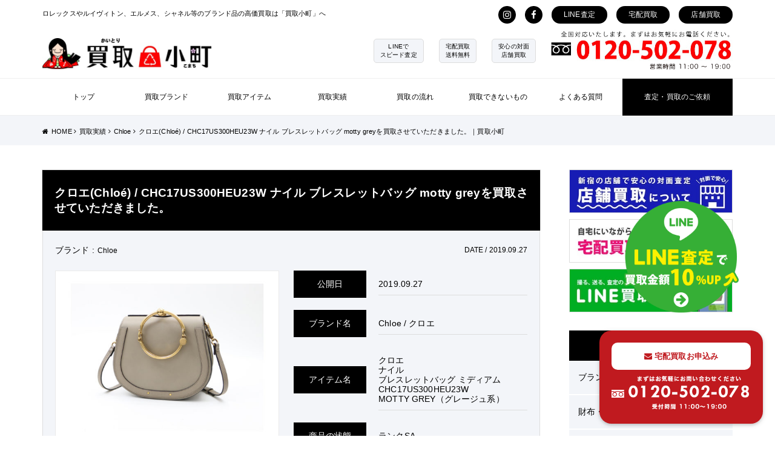

--- FILE ---
content_type: text/html; charset=UTF-8
request_url: https://kaitorikomachi.jp/2019/09/27/3164/
body_size: 14985
content:
<!DOCTYPE HTML>
<html lang="ja">
<head>
<!--meta-->
<meta charset="UTF-8">
<meta name="format-detection" content="telephone=no">

<meta name="viewport" content="width=1024">
<link rel="stylesheet" href="https://kaitorikomachi.jp/wp-content/themes/kaitorikomachi/style_01.css">
<!--CSS-->
<link rel="stylesheet" href="https://kaitorikomachi.jp/wp-content/themes/kaitorikomachi/lib/css/swiper.css">
<link rel="stylesheet" href="https://maxcdn.bootstrapcdn.com/font-awesome/4.7.0/css/font-awesome.min.css">
<link href="https://fonts.googleapis.com/css?family=Josefin+Sans" rel="stylesheet">
<link rel="stylesheet" href="https://cdn.jsdelivr.net/npm/pretty-checkbox@3.0/dist/pretty-checkbox.min.css">

<!--meta tit-desc-->
<title></title>
<!--meta tit-desc-->
<meta name="description" content="" />
<!--FAVICON-->
<link rel="apple-touch-icon" sizes="180x180" href="https://kaitorikomachi.jp/wp-content/themes/kaitorikomachi/favicons/apple-touch-icon.png">
<link rel="icon" type="image/png" sizes="32x32" href="https://kaitorikomachi.jp/wp-content/themes/kaitorikomachi/favicons/favicon-32x32.png">
<link rel="icon" type="image/png" sizes="16x16" href="https://kaitorikomachi.jp/wp-content/themes/kaitorikomachi/favicons/favicon-16x16.png">
<meta name="theme-color" content="#ffffff">
<meta name="google-site-verification" content="c8WkQSHlchpedkp1FCrjgjWqQrwVZS_ACzWFurNeEK0" />
<!--[if lt IE 9]>
	<script src="https://html5shiv.googlecode.com/svn/trunk/html5.js"></script>
	<script src="https://css3-mediaqueries-js.googlecode.com/svn/trunk/css3-mediaqueries.js"></script>
<![endif]-->

		<!-- All in One SEO 4.9.3 - aioseo.com -->
	<meta name="description" content="今回お売りいただいたバッグはクロエのナイル(NILE) ブレスレットバッグです。2017年の春夏コレクションか" />
	<meta name="robots" content="max-image-preview:large" />
	<meta name="author" content="contribution"/>
	<link rel="canonical" href="https://kaitorikomachi.jp/2019/09/27/3164/" />
	<meta name="generator" content="All in One SEO (AIOSEO) 4.9.3" />
		<script type="application/ld+json" class="aioseo-schema">
			{"@context":"https:\/\/schema.org","@graph":[{"@type":"Article","@id":"https:\/\/kaitorikomachi.jp\/2019\/09\/27\/3164\/#article","name":"\u30af\u30ed\u30a8(Chlo\u00e9) \/ CHC17US300HEU23W \u30ca\u30a4\u30eb \u30d6\u30ec\u30b9\u30ec\u30c3\u30c8\u30d0\u30c3\u30b0 motty grey\u3092\u8cb7\u53d6\u3055\u305b\u3066\u3044\u305f\u3060\u304d\u307e\u3057\u305f\u3002\uff5c\u8cb7\u53d6\u5c0f\u753a","headline":"\u30af\u30ed\u30a8(Chlo\u00e9) \/ CHC17US300HEU23W \u30ca\u30a4\u30eb  \u30d6\u30ec\u30b9\u30ec\u30c3\u30c8\u30d0\u30c3\u30b0 motty grey\u3092\u8cb7\u53d6\u3055\u305b\u3066\u3044\u305f\u3060\u304d\u307e\u3057\u305f\u3002","author":{"@id":"https:\/\/kaitorikomachi.jp\/author\/contribution\/#author"},"publisher":{"@id":"https:\/\/kaitorikomachi.jp\/#organization"},"datePublished":"2019-09-27T10:11:52+09:00","dateModified":"2019-09-27T12:35:15+09:00","inLanguage":"ja","mainEntityOfPage":{"@id":"https:\/\/kaitorikomachi.jp\/2019\/09\/27\/3164\/#webpage"},"isPartOf":{"@id":"https:\/\/kaitorikomachi.jp\/2019\/09\/27\/3164\/#webpage"},"articleSection":"Chloe, \u30d6\u30e9\u30f3\u30c9\u30d0\u30c3\u30b0, \u30ec\u30c7\u30a3\u30fc\u30b9"},{"@type":"BreadcrumbList","@id":"https:\/\/kaitorikomachi.jp\/2019\/09\/27\/3164\/#breadcrumblist","itemListElement":[{"@type":"ListItem","@id":"https:\/\/kaitorikomachi.jp#listItem","position":1,"name":"\u30db\u30fc\u30e0","item":"https:\/\/kaitorikomachi.jp","nextItem":{"@type":"ListItem","@id":"https:\/\/kaitorikomachi.jp\/category\/chloe\/#listItem","name":"Chloe"}},{"@type":"ListItem","@id":"https:\/\/kaitorikomachi.jp\/category\/chloe\/#listItem","position":2,"name":"Chloe","item":"https:\/\/kaitorikomachi.jp\/category\/chloe\/","nextItem":{"@type":"ListItem","@id":"https:\/\/kaitorikomachi.jp\/2019\/09\/27\/3164\/#listItem","name":"\u30af\u30ed\u30a8(Chlo\u00e9) \/ CHC17US300HEU23W \u30ca\u30a4\u30eb  \u30d6\u30ec\u30b9\u30ec\u30c3\u30c8\u30d0\u30c3\u30b0 motty grey\u3092\u8cb7\u53d6\u3055\u305b\u3066\u3044\u305f\u3060\u304d\u307e\u3057\u305f\u3002"},"previousItem":{"@type":"ListItem","@id":"https:\/\/kaitorikomachi.jp#listItem","name":"\u30db\u30fc\u30e0"}},{"@type":"ListItem","@id":"https:\/\/kaitorikomachi.jp\/2019\/09\/27\/3164\/#listItem","position":3,"name":"\u30af\u30ed\u30a8(Chlo\u00e9) \/ CHC17US300HEU23W \u30ca\u30a4\u30eb  \u30d6\u30ec\u30b9\u30ec\u30c3\u30c8\u30d0\u30c3\u30b0 motty grey\u3092\u8cb7\u53d6\u3055\u305b\u3066\u3044\u305f\u3060\u304d\u307e\u3057\u305f\u3002","previousItem":{"@type":"ListItem","@id":"https:\/\/kaitorikomachi.jp\/category\/chloe\/#listItem","name":"Chloe"}}]},{"@type":"Organization","@id":"https:\/\/kaitorikomachi.jp\/#organization","name":"\u30d6\u30e9\u30f3\u30c9\u54c1\u8cb7\u53d6\u3001\u8cb7\u53d6\u5c0f\u753a","description":"\u30d6\u30e9\u30f3\u30c9\u54c1\u8cb7\u53d6\u3001\u8cb7\u53d6\u5c0f\u753a","url":"https:\/\/kaitorikomachi.jp\/"},{"@type":"Person","@id":"https:\/\/kaitorikomachi.jp\/author\/contribution\/#author","url":"https:\/\/kaitorikomachi.jp\/author\/contribution\/","name":"contribution","image":{"@type":"ImageObject","@id":"https:\/\/kaitorikomachi.jp\/2019\/09\/27\/3164\/#authorImage","url":"https:\/\/secure.gravatar.com\/avatar\/15499269240dad57acff04702df7792aa5c8d703ed90975b0e4fbf5a71accba1?s=96&d=mm&r=g","width":96,"height":96,"caption":"contribution"}},{"@type":"WebPage","@id":"https:\/\/kaitorikomachi.jp\/2019\/09\/27\/3164\/#webpage","url":"https:\/\/kaitorikomachi.jp\/2019\/09\/27\/3164\/","name":"\u30af\u30ed\u30a8(Chlo\u00e9) \/ CHC17US300HEU23W \u30ca\u30a4\u30eb \u30d6\u30ec\u30b9\u30ec\u30c3\u30c8\u30d0\u30c3\u30b0 motty grey\u3092\u8cb7\u53d6\u3055\u305b\u3066\u3044\u305f\u3060\u304d\u307e\u3057\u305f\u3002\uff5c\u8cb7\u53d6\u5c0f\u753a","description":"\u4eca\u56de\u304a\u58f2\u308a\u3044\u305f\u3060\u3044\u305f\u30d0\u30c3\u30b0\u306f\u30af\u30ed\u30a8\u306e\u30ca\u30a4\u30eb(NILE) \u30d6\u30ec\u30b9\u30ec\u30c3\u30c8\u30d0\u30c3\u30b0\u3067\u3059\u30022017\u5e74\u306e\u6625\u590f\u30b3\u30ec\u30af\u30b7\u30e7\u30f3\u304b","inLanguage":"ja","isPartOf":{"@id":"https:\/\/kaitorikomachi.jp\/#website"},"breadcrumb":{"@id":"https:\/\/kaitorikomachi.jp\/2019\/09\/27\/3164\/#breadcrumblist"},"author":{"@id":"https:\/\/kaitorikomachi.jp\/author\/contribution\/#author"},"creator":{"@id":"https:\/\/kaitorikomachi.jp\/author\/contribution\/#author"},"datePublished":"2019-09-27T10:11:52+09:00","dateModified":"2019-09-27T12:35:15+09:00"},{"@type":"WebSite","@id":"https:\/\/kaitorikomachi.jp\/#website","url":"https:\/\/kaitorikomachi.jp\/","name":"\u30d6\u30e9\u30f3\u30c9\u54c1\u8cb7\u53d6\u3001\u8cb7\u53d6\u5c0f\u753a","description":"\u30d6\u30e9\u30f3\u30c9\u54c1\u8cb7\u53d6\u3001\u8cb7\u53d6\u5c0f\u753a","inLanguage":"ja","publisher":{"@id":"https:\/\/kaitorikomachi.jp\/#organization"}}]}
		</script>
		<!-- All in One SEO -->

<link rel='dns-prefetch' href='//cdn.jsdelivr.net' />
<link rel="alternate" type="application/rss+xml" title="ブランド品買取、買取小町 &raquo; クロエ(Chloé) / CHC17US300HEU23W ナイル  ブレスレットバッグ motty greyを買取させていただきました。 のコメントのフィード" href="https://kaitorikomachi.jp/2019/09/27/3164/feed/" />
<link rel="alternate" title="oEmbed (JSON)" type="application/json+oembed" href="https://kaitorikomachi.jp/wp-json/oembed/1.0/embed?url=https%3A%2F%2Fkaitorikomachi.jp%2F2019%2F09%2F27%2F3164%2F" />
<link rel="alternate" title="oEmbed (XML)" type="text/xml+oembed" href="https://kaitorikomachi.jp/wp-json/oembed/1.0/embed?url=https%3A%2F%2Fkaitorikomachi.jp%2F2019%2F09%2F27%2F3164%2F&#038;format=xml" />
<style id='wp-img-auto-sizes-contain-inline-css' type='text/css'>
img:is([sizes=auto i],[sizes^="auto," i]){contain-intrinsic-size:3000px 1500px}
/*# sourceURL=wp-img-auto-sizes-contain-inline-css */
</style>
<style id='wp-emoji-styles-inline-css' type='text/css'>

	img.wp-smiley, img.emoji {
		display: inline !important;
		border: none !important;
		box-shadow: none !important;
		height: 1em !important;
		width: 1em !important;
		margin: 0 0.07em !important;
		vertical-align: -0.1em !important;
		background: none !important;
		padding: 0 !important;
	}
/*# sourceURL=wp-emoji-styles-inline-css */
</style>
<style id='wp-block-library-inline-css' type='text/css'>
:root{--wp-block-synced-color:#7a00df;--wp-block-synced-color--rgb:122,0,223;--wp-bound-block-color:var(--wp-block-synced-color);--wp-editor-canvas-background:#ddd;--wp-admin-theme-color:#007cba;--wp-admin-theme-color--rgb:0,124,186;--wp-admin-theme-color-darker-10:#006ba1;--wp-admin-theme-color-darker-10--rgb:0,107,160.5;--wp-admin-theme-color-darker-20:#005a87;--wp-admin-theme-color-darker-20--rgb:0,90,135;--wp-admin-border-width-focus:2px}@media (min-resolution:192dpi){:root{--wp-admin-border-width-focus:1.5px}}.wp-element-button{cursor:pointer}:root .has-very-light-gray-background-color{background-color:#eee}:root .has-very-dark-gray-background-color{background-color:#313131}:root .has-very-light-gray-color{color:#eee}:root .has-very-dark-gray-color{color:#313131}:root .has-vivid-green-cyan-to-vivid-cyan-blue-gradient-background{background:linear-gradient(135deg,#00d084,#0693e3)}:root .has-purple-crush-gradient-background{background:linear-gradient(135deg,#34e2e4,#4721fb 50%,#ab1dfe)}:root .has-hazy-dawn-gradient-background{background:linear-gradient(135deg,#faaca8,#dad0ec)}:root .has-subdued-olive-gradient-background{background:linear-gradient(135deg,#fafae1,#67a671)}:root .has-atomic-cream-gradient-background{background:linear-gradient(135deg,#fdd79a,#004a59)}:root .has-nightshade-gradient-background{background:linear-gradient(135deg,#330968,#31cdcf)}:root .has-midnight-gradient-background{background:linear-gradient(135deg,#020381,#2874fc)}:root{--wp--preset--font-size--normal:16px;--wp--preset--font-size--huge:42px}.has-regular-font-size{font-size:1em}.has-larger-font-size{font-size:2.625em}.has-normal-font-size{font-size:var(--wp--preset--font-size--normal)}.has-huge-font-size{font-size:var(--wp--preset--font-size--huge)}.has-text-align-center{text-align:center}.has-text-align-left{text-align:left}.has-text-align-right{text-align:right}.has-fit-text{white-space:nowrap!important}#end-resizable-editor-section{display:none}.aligncenter{clear:both}.items-justified-left{justify-content:flex-start}.items-justified-center{justify-content:center}.items-justified-right{justify-content:flex-end}.items-justified-space-between{justify-content:space-between}.screen-reader-text{border:0;clip-path:inset(50%);height:1px;margin:-1px;overflow:hidden;padding:0;position:absolute;width:1px;word-wrap:normal!important}.screen-reader-text:focus{background-color:#ddd;clip-path:none;color:#444;display:block;font-size:1em;height:auto;left:5px;line-height:normal;padding:15px 23px 14px;text-decoration:none;top:5px;width:auto;z-index:100000}html :where(.has-border-color){border-style:solid}html :where([style*=border-top-color]){border-top-style:solid}html :where([style*=border-right-color]){border-right-style:solid}html :where([style*=border-bottom-color]){border-bottom-style:solid}html :where([style*=border-left-color]){border-left-style:solid}html :where([style*=border-width]){border-style:solid}html :where([style*=border-top-width]){border-top-style:solid}html :where([style*=border-right-width]){border-right-style:solid}html :where([style*=border-bottom-width]){border-bottom-style:solid}html :where([style*=border-left-width]){border-left-style:solid}html :where(img[class*=wp-image-]){height:auto;max-width:100%}:where(figure){margin:0 0 1em}html :where(.is-position-sticky){--wp-admin--admin-bar--position-offset:var(--wp-admin--admin-bar--height,0px)}@media screen and (max-width:600px){html :where(.is-position-sticky){--wp-admin--admin-bar--position-offset:0px}}

/*# sourceURL=wp-block-library-inline-css */
</style><style id='global-styles-inline-css' type='text/css'>
:root{--wp--preset--aspect-ratio--square: 1;--wp--preset--aspect-ratio--4-3: 4/3;--wp--preset--aspect-ratio--3-4: 3/4;--wp--preset--aspect-ratio--3-2: 3/2;--wp--preset--aspect-ratio--2-3: 2/3;--wp--preset--aspect-ratio--16-9: 16/9;--wp--preset--aspect-ratio--9-16: 9/16;--wp--preset--color--black: #000000;--wp--preset--color--cyan-bluish-gray: #abb8c3;--wp--preset--color--white: #ffffff;--wp--preset--color--pale-pink: #f78da7;--wp--preset--color--vivid-red: #cf2e2e;--wp--preset--color--luminous-vivid-orange: #ff6900;--wp--preset--color--luminous-vivid-amber: #fcb900;--wp--preset--color--light-green-cyan: #7bdcb5;--wp--preset--color--vivid-green-cyan: #00d084;--wp--preset--color--pale-cyan-blue: #8ed1fc;--wp--preset--color--vivid-cyan-blue: #0693e3;--wp--preset--color--vivid-purple: #9b51e0;--wp--preset--gradient--vivid-cyan-blue-to-vivid-purple: linear-gradient(135deg,rgb(6,147,227) 0%,rgb(155,81,224) 100%);--wp--preset--gradient--light-green-cyan-to-vivid-green-cyan: linear-gradient(135deg,rgb(122,220,180) 0%,rgb(0,208,130) 100%);--wp--preset--gradient--luminous-vivid-amber-to-luminous-vivid-orange: linear-gradient(135deg,rgb(252,185,0) 0%,rgb(255,105,0) 100%);--wp--preset--gradient--luminous-vivid-orange-to-vivid-red: linear-gradient(135deg,rgb(255,105,0) 0%,rgb(207,46,46) 100%);--wp--preset--gradient--very-light-gray-to-cyan-bluish-gray: linear-gradient(135deg,rgb(238,238,238) 0%,rgb(169,184,195) 100%);--wp--preset--gradient--cool-to-warm-spectrum: linear-gradient(135deg,rgb(74,234,220) 0%,rgb(151,120,209) 20%,rgb(207,42,186) 40%,rgb(238,44,130) 60%,rgb(251,105,98) 80%,rgb(254,248,76) 100%);--wp--preset--gradient--blush-light-purple: linear-gradient(135deg,rgb(255,206,236) 0%,rgb(152,150,240) 100%);--wp--preset--gradient--blush-bordeaux: linear-gradient(135deg,rgb(254,205,165) 0%,rgb(254,45,45) 50%,rgb(107,0,62) 100%);--wp--preset--gradient--luminous-dusk: linear-gradient(135deg,rgb(255,203,112) 0%,rgb(199,81,192) 50%,rgb(65,88,208) 100%);--wp--preset--gradient--pale-ocean: linear-gradient(135deg,rgb(255,245,203) 0%,rgb(182,227,212) 50%,rgb(51,167,181) 100%);--wp--preset--gradient--electric-grass: linear-gradient(135deg,rgb(202,248,128) 0%,rgb(113,206,126) 100%);--wp--preset--gradient--midnight: linear-gradient(135deg,rgb(2,3,129) 0%,rgb(40,116,252) 100%);--wp--preset--font-size--small: 13px;--wp--preset--font-size--medium: 20px;--wp--preset--font-size--large: 36px;--wp--preset--font-size--x-large: 42px;--wp--preset--spacing--20: 0.44rem;--wp--preset--spacing--30: 0.67rem;--wp--preset--spacing--40: 1rem;--wp--preset--spacing--50: 1.5rem;--wp--preset--spacing--60: 2.25rem;--wp--preset--spacing--70: 3.38rem;--wp--preset--spacing--80: 5.06rem;--wp--preset--shadow--natural: 6px 6px 9px rgba(0, 0, 0, 0.2);--wp--preset--shadow--deep: 12px 12px 50px rgba(0, 0, 0, 0.4);--wp--preset--shadow--sharp: 6px 6px 0px rgba(0, 0, 0, 0.2);--wp--preset--shadow--outlined: 6px 6px 0px -3px rgb(255, 255, 255), 6px 6px rgb(0, 0, 0);--wp--preset--shadow--crisp: 6px 6px 0px rgb(0, 0, 0);}:where(.is-layout-flex){gap: 0.5em;}:where(.is-layout-grid){gap: 0.5em;}body .is-layout-flex{display: flex;}.is-layout-flex{flex-wrap: wrap;align-items: center;}.is-layout-flex > :is(*, div){margin: 0;}body .is-layout-grid{display: grid;}.is-layout-grid > :is(*, div){margin: 0;}:where(.wp-block-columns.is-layout-flex){gap: 2em;}:where(.wp-block-columns.is-layout-grid){gap: 2em;}:where(.wp-block-post-template.is-layout-flex){gap: 1.25em;}:where(.wp-block-post-template.is-layout-grid){gap: 1.25em;}.has-black-color{color: var(--wp--preset--color--black) !important;}.has-cyan-bluish-gray-color{color: var(--wp--preset--color--cyan-bluish-gray) !important;}.has-white-color{color: var(--wp--preset--color--white) !important;}.has-pale-pink-color{color: var(--wp--preset--color--pale-pink) !important;}.has-vivid-red-color{color: var(--wp--preset--color--vivid-red) !important;}.has-luminous-vivid-orange-color{color: var(--wp--preset--color--luminous-vivid-orange) !important;}.has-luminous-vivid-amber-color{color: var(--wp--preset--color--luminous-vivid-amber) !important;}.has-light-green-cyan-color{color: var(--wp--preset--color--light-green-cyan) !important;}.has-vivid-green-cyan-color{color: var(--wp--preset--color--vivid-green-cyan) !important;}.has-pale-cyan-blue-color{color: var(--wp--preset--color--pale-cyan-blue) !important;}.has-vivid-cyan-blue-color{color: var(--wp--preset--color--vivid-cyan-blue) !important;}.has-vivid-purple-color{color: var(--wp--preset--color--vivid-purple) !important;}.has-black-background-color{background-color: var(--wp--preset--color--black) !important;}.has-cyan-bluish-gray-background-color{background-color: var(--wp--preset--color--cyan-bluish-gray) !important;}.has-white-background-color{background-color: var(--wp--preset--color--white) !important;}.has-pale-pink-background-color{background-color: var(--wp--preset--color--pale-pink) !important;}.has-vivid-red-background-color{background-color: var(--wp--preset--color--vivid-red) !important;}.has-luminous-vivid-orange-background-color{background-color: var(--wp--preset--color--luminous-vivid-orange) !important;}.has-luminous-vivid-amber-background-color{background-color: var(--wp--preset--color--luminous-vivid-amber) !important;}.has-light-green-cyan-background-color{background-color: var(--wp--preset--color--light-green-cyan) !important;}.has-vivid-green-cyan-background-color{background-color: var(--wp--preset--color--vivid-green-cyan) !important;}.has-pale-cyan-blue-background-color{background-color: var(--wp--preset--color--pale-cyan-blue) !important;}.has-vivid-cyan-blue-background-color{background-color: var(--wp--preset--color--vivid-cyan-blue) !important;}.has-vivid-purple-background-color{background-color: var(--wp--preset--color--vivid-purple) !important;}.has-black-border-color{border-color: var(--wp--preset--color--black) !important;}.has-cyan-bluish-gray-border-color{border-color: var(--wp--preset--color--cyan-bluish-gray) !important;}.has-white-border-color{border-color: var(--wp--preset--color--white) !important;}.has-pale-pink-border-color{border-color: var(--wp--preset--color--pale-pink) !important;}.has-vivid-red-border-color{border-color: var(--wp--preset--color--vivid-red) !important;}.has-luminous-vivid-orange-border-color{border-color: var(--wp--preset--color--luminous-vivid-orange) !important;}.has-luminous-vivid-amber-border-color{border-color: var(--wp--preset--color--luminous-vivid-amber) !important;}.has-light-green-cyan-border-color{border-color: var(--wp--preset--color--light-green-cyan) !important;}.has-vivid-green-cyan-border-color{border-color: var(--wp--preset--color--vivid-green-cyan) !important;}.has-pale-cyan-blue-border-color{border-color: var(--wp--preset--color--pale-cyan-blue) !important;}.has-vivid-cyan-blue-border-color{border-color: var(--wp--preset--color--vivid-cyan-blue) !important;}.has-vivid-purple-border-color{border-color: var(--wp--preset--color--vivid-purple) !important;}.has-vivid-cyan-blue-to-vivid-purple-gradient-background{background: var(--wp--preset--gradient--vivid-cyan-blue-to-vivid-purple) !important;}.has-light-green-cyan-to-vivid-green-cyan-gradient-background{background: var(--wp--preset--gradient--light-green-cyan-to-vivid-green-cyan) !important;}.has-luminous-vivid-amber-to-luminous-vivid-orange-gradient-background{background: var(--wp--preset--gradient--luminous-vivid-amber-to-luminous-vivid-orange) !important;}.has-luminous-vivid-orange-to-vivid-red-gradient-background{background: var(--wp--preset--gradient--luminous-vivid-orange-to-vivid-red) !important;}.has-very-light-gray-to-cyan-bluish-gray-gradient-background{background: var(--wp--preset--gradient--very-light-gray-to-cyan-bluish-gray) !important;}.has-cool-to-warm-spectrum-gradient-background{background: var(--wp--preset--gradient--cool-to-warm-spectrum) !important;}.has-blush-light-purple-gradient-background{background: var(--wp--preset--gradient--blush-light-purple) !important;}.has-blush-bordeaux-gradient-background{background: var(--wp--preset--gradient--blush-bordeaux) !important;}.has-luminous-dusk-gradient-background{background: var(--wp--preset--gradient--luminous-dusk) !important;}.has-pale-ocean-gradient-background{background: var(--wp--preset--gradient--pale-ocean) !important;}.has-electric-grass-gradient-background{background: var(--wp--preset--gradient--electric-grass) !important;}.has-midnight-gradient-background{background: var(--wp--preset--gradient--midnight) !important;}.has-small-font-size{font-size: var(--wp--preset--font-size--small) !important;}.has-medium-font-size{font-size: var(--wp--preset--font-size--medium) !important;}.has-large-font-size{font-size: var(--wp--preset--font-size--large) !important;}.has-x-large-font-size{font-size: var(--wp--preset--font-size--x-large) !important;}
/*# sourceURL=global-styles-inline-css */
</style>

<style id='classic-theme-styles-inline-css' type='text/css'>
/*! This file is auto-generated */
.wp-block-button__link{color:#fff;background-color:#32373c;border-radius:9999px;box-shadow:none;text-decoration:none;padding:calc(.667em + 2px) calc(1.333em + 2px);font-size:1.125em}.wp-block-file__button{background:#32373c;color:#fff;text-decoration:none}
/*# sourceURL=/wp-includes/css/classic-themes.min.css */
</style>
<link rel="https://api.w.org/" href="https://kaitorikomachi.jp/wp-json/" /><link rel="alternate" title="JSON" type="application/json" href="https://kaitorikomachi.jp/wp-json/wp/v2/posts/3164" /><link rel="EditURI" type="application/rsd+xml" title="RSD" href="https://kaitorikomachi.jp/xmlrpc.php?rsd" />
<meta name="generator" content="WordPress 6.9" />
<link rel='shortlink' href='https://kaitorikomachi.jp/?p=3164' />
</head>
<body data-rsssl=1 id="top" class="%e3%82%af%e3%83%ad%e3%82%a8chloe-chc17us300heu23w-%e3%83%8a%e3%82%a4%e3%83%ab-%e3%83%96%e3%83%ac%e3%82%b9%e3%83%ac%e3%83%83%e3%83%88%e3%83%90%e3%83%83%e3%82%b0-motty-grey%e3%82%92%e8%b2%b7">
<!-- Google Tag Manager -->
<script>(function(w,d,s,l,i){w[l]=w[l]||[];w[l].push({'gtm.start':
new Date().getTime(),event:'gtm.js'});var f=d.getElementsByTagName(s)[0],
j=d.createElement(s),dl=l!='dataLayer'?'&l='+l:'';j.async=true;j.src=
'https://www.googletagmanager.com/gtm.js?id='+i+dl;f.parentNode.insertBefore(j,f);
})(window,document,'script','dataLayer','GTM-TKZKC5F');</script>
<!-- End Google Tag Manager -->


<!-- Google Tag Manager (noscript) -->
<noscript><iframe src="https://www.googletagmanager.com/ns.html?id=GTM-TKZKC5F"
height="0" width="0" style="display:none;visibility:hidden"></iframe></noscript>
<!-- End Google Tag Manager (noscript) -->

	<header>
		<div class="inner">
			<div class="header_other_link btw">
				<p>ロレックスやルイヴィトン、エルメス、シャネル等のブランド品の高価買取は「買取小町」へ</p>
				<div class="str">
					<ul class="str header_social_icon">
						<li><a target="_blank" href="https://www.instagram.com/kaitorikomachi/"><i class="fa fa-instagram" aria-hidden="true"></i></a></li>
						<li><a target="_blank" href="https://www.facebook.com/kaitorikomachi/"><i class="fa fa-facebook" aria-hidden="true"></i></a></li>
					</ul>

					<ul class="str">
						<li><a href="https://kaitorikomachi.jp/line">LINE査定</a></li>
						<li><a href="https://kaitorikomachi.jp/takuhai">宅配買取</a></li>
						<li><a href="https://kaitorikomachi.jp/tenpo">店舗買取</a></li>
					</ul>
				</div>
			</div>
		</div>
		<div class="header_top inner btw ps_ctr">
			<h1><a href="https://kaitorikomachi.jp"><img src="https://kaitorikomachi.jp/wp-content/themes/kaitorikomachi/img/header_logo.jpg" alt="ブランド品買取の買取小町"></a></h1>
			<div class="str ps_ctr">
				<ul class="str header_point_list">
					<li><span>LINEで<br>スピード査定</span></li>
					<li><span>宅配買取<br>送料無料</span></li>
					<li><span>安心の対面<br>店舗買取</span></li>
				</ul>
				<div class="header_tel">
					<a class="tel_link" href="tel:01201234567" class="str"><img src="https://kaitorikomachi.jp/wp-content/themes/kaitorikomachi/img/header_tel.jpg"></a>
				</div>
			</div>
		</div>
		<nav>
			<div class="inner">
				<ul class="header_nav_inner btw">
					<li><a href="https://kaitorikomachi.jp"><span>トップ</span></a></li>
					<li><a href="https://kaitorikomachi.jp/brand">買取ブランド</a></li>
					<li class="nav_parent nav_parent_item">買取アイテム</li>
					<li><a href="https://kaitorikomachi.jp/all-results">買取実績</a></li>
					<li class="nav_parent nav_parent_kaitori_flow">買取の流れ</li>
					<li><a href="https://kaitorikomachi.jp/notbuy">買取できないもの</a></li>
					<li><a href="https://kaitorikomachi.jp/qa">よくある質問</a></li>
					<li class="op"><a href="https://kaitorikomachi.jp/contact">査定・買取のご依頼</a></li>
				</ul>
			</div>
			
			<div class="drower_menu nav_function_item">
				<div class="inner">
					<ul class="nav_item_list str">
										      							      									<li>
				      	<a class="str ps_ctr" href="https://kaitorikomachi.jp/tag/bag/">
			      			
							<div>
								<img src="https://kaitorikomachi.jp/wp-content/uploads/2020/07/item_bag-212x159.jpg">											</div>
								<div>ブランドバッグ						      	<!--<div class="top_item_loop_desc">ヴィトン、エルメスなどのハイブランド以外にも幅広く対応します。</div>--><i class="fa fa-arrow-circle-o-right"></i></div>
						</a>
					</li>
			      			      							      									<li>
				      	<a class="str ps_ctr" href="https://kaitorikomachi.jp/tag/wallet/">
			      			
							<div>
								<img src="https://kaitorikomachi.jp/wp-content/uploads/2019/05/6-212x159.jpg">											</div>
								<div>財布・小物						      	<!--<div class="top_item_loop_desc">未使用品・美品は高価買取です。</div>--><i class="fa fa-arrow-circle-o-right"></i></div>
						</a>
					</li>
			      			      							      									<li>
				      	<a class="str ps_ctr" href="https://kaitorikomachi.jp/tag/brand_jewelry/">
			      			
							<div>
								<img src="https://kaitorikomachi.jp/wp-content/uploads/2020/07/item_BJ-212x159.jpg">											</div>
								<div>ブランドジュエリー						      	<!--<div class="top_item_loop_desc">指輪、ネックレス、ブレスレットなどジュエリーを高価買取します。</div>--><i class="fa fa-arrow-circle-o-right"></i></div>
						</a>
					</li>
			      			      							      									<li>
				      	<a class="str ps_ctr" href="https://kaitorikomachi.jp/tag/watch/">
			      			
							<div>
								<img src="https://kaitorikomachi.jp/wp-content/uploads/2020/07/item_watch-212x159.jpg">											</div>
								<div>時計						      	<!--<div class="top_item_loop_desc">国内ブランド、海外ブランド問わず、高価買取します。</div>--><i class="fa fa-arrow-circle-o-right"></i></div>
						</a>
					</li>
			      			      							      									<li>
				      	<a class="str ps_ctr" href="https://kaitorikomachi.jp/tag/fashion/">
			      			
							<div>
								<img src="https://kaitorikomachi.jp/wp-content/uploads/2021/08/lvshirts-212x159.jpg">											</div>
								<div>洋服・スニーカー						      	<!--<div class="top_item_loop_desc">自宅に眠っているアイテム、使わなくなったアイテム買取します。</div>--><i class="fa fa-arrow-circle-o-right"></i></div>
						</a>
					</li>
			      			      							      									<li>
				      	<a class="str ps_ctr" href="https://kaitorikomachi.jp/tag/jewelry/">
			      			
							<div>
								<img src="https://kaitorikomachi.jp/wp-content/uploads/2020/07/item_daiya-212x159.jpg">											</div>
								<div>宝石・ダイヤ・貴金属						      	<!--<div class="top_item_loop_desc">専門の鑑定士がひとつひとつ丁寧に扱いながら査定します。</div>--><i class="fa fa-arrow-circle-o-right"></i></div>
						</a>
					</li>
			      			      							      									<li>
				      	<a class="str ps_ctr" href="https://kaitorikomachi.jp/tag/gold/">
			      			
							<div>
								<img src="https://kaitorikomachi.jp/wp-content/uploads/2018/10/gold-212x159.jpg">											</div>
								<div>金・プラチナ						      	<!--<div class="top_item_loop_desc">切れてしまったチェーンや壊れたリングもお買取します。</div>--><i class="fa fa-arrow-circle-o-right"></i></div>
						</a>
					</li>
			      			      							      									<li>
				      	<a class="str ps_ctr" href="https://kaitorikomachi.jp/tag/accessory/">
			      			
							<div>
								<img src="https://kaitorikomachi.jp/wp-content/uploads/2019/05/11-212x159.jpg">											</div>
								<div>ファッション小物						      	<!--<div class="top_item_loop_desc">古いデザイン、新しいデザイン問わずご相談ください。</div>--><i class="fa fa-arrow-circle-o-right"></i></div>
						</a>
					</li>
			      			      							      							      							      							      							      							      					</ul>
				</div>
			</div>
			
			<div class="drower_menu nav_function_kaitori">
				<div class="inner">
					<ul class="nav_kaitori_flow btw ps_ctr">
			    		<li class="line op"><a href="https://kaitorikomachi.jp/line"><img src="https://kaitorikomachi.jp/wp-content/themes/kaitorikomachi/img/sidebar_line.jpg" alt="LINE査定"></a></li>
			    		<li class="op"><a href="https://kaitorikomachi.jp/takuhai"><img src="https://kaitorikomachi.jp/wp-content/themes/kaitorikomachi/img/sidebar_takuhai.jpg" alt="宅配買取"></a></li>
			    		<li class="line op"><a href="https://kaitorikomachi.jp/tenpo"><img src="https://kaitorikomachi.jp/wp-content/themes/kaitorikomachi/img/sidebar_tenpo.jpg" alt="店舗買取"></a></li>
					</ul>
				</div>
			</div>
		</nav>
	</header>

    <div class="wrap breadcrumb_wrap">
		<div class="inner">
			<div class="breadcrumb cf">
				<div class="breadcrumb_inner">
					<ul class="cf">
						<li><a href="https://kaitorikomachi.jp/"><i class="fa fa-home"></i><span>HOME</span> <i class="fa fa-angle-right"></i></a></li>
						<li><a href="https://kaitorikomachi.jp/all-results"><span>買取実績</span> <i class="fa fa-angle-right"></i></a></li>
												<li><a href='https://kaitorikomachi.jp/category/chloe/'><span>Chloe</span> <i class='fa fa-angle-right'></i></a></li>						<li><span>クロエ(Chloé) / CHC17US300HEU23W ナイル ブレスレットバッグ motty greyを買取させていただきました。｜買取小町</span></li>
					</ul>
				</div>	
			</div>	
		</div>	
	</div>
	
	
	<div class="inner str">
		<div class="lower_main_content">
			<div class="single_results_wrap">
		<h2 class="single_result_title">クロエ(Chloé) / CHC17US300HEU23W ナイル  ブレスレットバッグ motty greyを買取させていただきました。</h2>
	
				<div class="single_info_head btw">
					<div class="str">
						<p class="single_info_head_ttl">ブランド :</p>
						<ul class="single_info_head_brand str">
															<li><a href='https://kaitorikomachi.jp/category/chloe/'><span>Chloe</span></a></li>						</ul>
					</div>
					<div class="single_info_head_date">DATE / 2019.09.27</div>
				</div>
				
				
				<div class="single_header str">
					
					<div class="single_image">

									<img src="https://kaitorikomachi.jp/wp-content/uploads/2019/09/Chloe-544x408.jpg" alt="">	
							</div>
					
					<div class="single_desc">
						<dl class="str ps_ctr">
							<dt><span>公開日</span></dt>
							<dd>2019.09.27</dd>
						</dl>
						
						<dl class="str ps_ctr">
							<dt><span>ブランド名</span></dt>
							<dd>Chloe / クロエ</dd>
						</dl>
						
						<dl class="str ps_ctr">
							<dt><span>アイテム名</span></dt>
							<dd>クロエ <br />
ナイル<br />
ブレスレットバッグ ミディアム<br />
CHC17US300HEU23W<br />
MOTTY GREY（グレージュ系）<br />
</dd>
						</dl>
						
						<dl class="str ps_ctr">
							<dt><span>商品の状態</span></dt>
							<dd>ランク<span>SA</span> </dd>
						</dl>
												
						<dl class="str ps_ctr">
							<dt><span>付属品</span></dt>
							<dd>ショルダーストラップ</dd>
						</dl>
												
						<dl class="str ps_ctr">
							<dt><span>買取価格</span></dt>
								
									<dd class="single_price"><span>60,000</span> 円</dd>
								
						</dl>
				
					</div>
					<p style="text-align: right; font-size: 11px; width: 100%;">※買取価格は相場によって変動します</p>
				</div>
								<div class="single_footer">
					<h3 class="single_staff_comment_ttl"><i class="fa fa-commenting-o fa-flip-horizontal"></i> 当店スタッフからコメント</h3>
					<div class="single_staff_comment_content">
						<div class="single_staff_comment_content_inner">
						<p>今回お売りいただいたバッグはクロエのナイル(NILE) ブレスレットバッグです。2017年の春夏コレクションから登場した持ち手がゴールドのブレスレットのような形をしているのが特徴で、個性的なバッグです。クロエはおしゃれ上級者に好まれるブランドで2006年に登場し爆発的な人気となった「パディントン」で一気に人気ブランドの仲間入りをしました。当時はあまりの人気に常に品薄状態が続き、偽物も数多く出回っていました。現在は廃番品となっているパディントンですが、パディントンでシグネチャーとなっていたパドロックが受け継がれ、2019年秋冬コレクションから新しいコレクション「アビーロック」が登場しています。買取小町では、クロエのコレクションを買取しています。クロエの買取ポイントとして、購入時に付属していたショップカードやギャランティカードが重要です。売却の際は、本体とともに付属品も必ずご持参ください。付属品の有無で買取価格が大幅に変わる可能性があります。買取小町では、経験のある買取スタッフが丁寧に査定いたします。売却したい製品がございましたら買取小町の買取サービスをぜひご利用ください。自宅で完結【宅配買取】がおすすめです。その他、新宿伊勢丹近くに店舗もございますので、対面で安心買取【店頭買取】もご利用ください。店頭買取や宅配買取をご利用する前にだいたいの査定額を知りたい場合は、【LINE査定】をご利用ください。LINE@アカウントの買取小町(＠kaitorikomachi)をお友だち登録していただき、お気軽にお問合せください。現在お友だち追加していただくと&lt;買取金額10%UPクーポン&gt;を配布しております。ぜひこの機会にご利用ください。※製品の状態や買取日など様々な要素で買取価格は変動します。<strong>買取実績に載っている買取価格は買取金額を保証するものではございませんのであらかじめご了承ください。</strong></p>
						</div>
					</div>
				</div>
								<div class="single_post_navigation cf">
					
			        <div class="single_post_navigation_archive">
				        <a href="https://kaitorikomachi.jp/all-results">買取実績の一覧</a>
			        </div>
			    			        <div class="single_post_navigation_next"><a href="https://kaitorikomachi.jp/2019/09/28/3168/" rel="next"><span></span></a></div>
			    			        <div class="single_post_navigation_prev"><a href="https://kaitorikomachi.jp/2019/09/26/3160/" rel="prev"><span></span></a></div>
			    				</div>
						</div>
			<div class="takuhai_form_btn single"><a href="https://kaitorikomachi.jp/takuhai-form"><div><span>お家にいながら楽々買い取り</span>宅配買取お申込みはこちら</div> <i class="fa fa-arrow-circle-right" aria-hidden="true"></i></a></div>
			<style>
			</style>
						<h2 class="top_item_ttl">手数料・キャンセル料無料、お試し査定<span>CONTACT</span></h2>
			<p class="txt_c">まずは一度、お問い合わせください。</p>
			<article class="lower_contact_banner_wrap">
				<ul class="lower_contact_banner ps_ctr btw">
				    <li class"txt_c">
					    <p>フリーダイヤル、お電話でのお問い合わせ</p>
					    <a class="tel_link cv_single" href="tel:0120502078">
							<img src="https://kaitorikomachi.jp/wp-content/themes/kaitorikomachi/img/flow_tel.png">
						</a>
				    </li>
				    <li>
					  
						<div class="btn_base lower_contact_banner_btn">
							<a href="https://kaitorikomachi.jp/contact"><span><i class="fa fa-arrow-right"></i></span><div><span>手数料・キャンセル料無料</span>お問い合わせフォーム</div></a>
						</div>
				
				    </li>
			    </ul>
			</article>						<div class="lower_lp_hanbai" style="margin-bottom: 50px;">
				<a target="_blank" href="https://www.rakuten.co.jp/kaitorikomachi/"><img src="https://kaitorikomachi.jp/wp-content/themes/kaitorikomachi/img/hanbai_banner.jpg"></a>
			</div>
			<section class="lower_brand">
    			<h3 class="lower_section_ttl sale">買取小町の<span>「買取強化ブランド」</span></h3>
    			<p>買取小町では只今、以下のブランドを強化買取を行なっております。</p>
				<ul class="lower_brand_loop str">
		
												
		
					<li>
				      	<a class="str ps_ctr op" href="https://kaitorikomachi.jp/category/loewe/">
					      	<div class="top_brand_loop_thumb">
								<img src="https://kaitorikomachi.jp/wp-content/uploads/2024/03/top_loewe-262x150.png">					
								
					      	</div>
						</a>
					</li>
				
												
		
					<li>
				      	<a class="str ps_ctr op" href="https://kaitorikomachi.jp/category/prada/">
					      	<div class="top_brand_loop_thumb">
								<img src="https://kaitorikomachi.jp/wp-content/uploads/2024/03/top_prada-262x150.png">					
								
					      	</div>
						</a>
					</li>
				
												
		
					<li>
				      	<a class="str ps_ctr op" href="https://kaitorikomachi.jp/category/franckmuller/">
					      	<div class="top_brand_loop_thumb">
								<img src="https://kaitorikomachi.jp/wp-content/uploads/2024/03/top_FRANCK-262x150.png">					
								
					      	</div>
						</a>
					</li>
				
												
		
					<li>
				      	<a class="str ps_ctr op" href="https://kaitorikomachi.jp/category/seiko/">
					      	<div class="top_brand_loop_thumb">
								<img src="https://kaitorikomachi.jp/wp-content/uploads/2024/03/top_SEIKO-262x150.jpg">					
								
					      	</div>
						</a>
					</li>
				
												
		
					<li>
				      	<a class="str ps_ctr op" href="https://kaitorikomachi.jp/category/burberry/">
					      	<div class="top_brand_loop_thumb">
								<img src="https://kaitorikomachi.jp/wp-content/uploads/2024/03/top_BURBERRY-262x150.png">					
								
					      	</div>
						</a>
					</li>
				
												
		
					<li>
				      	<a class="str ps_ctr op" href="https://kaitorikomachi.jp/category/dior/">
					      	<div class="top_brand_loop_thumb">
								<img src="https://kaitorikomachi.jp/wp-content/uploads/2024/03/top_dior-262x150.png">					
								
					      	</div>
						</a>
					</li>
				
												
		
					<li>
				      	<a class="str ps_ctr op" href="https://kaitorikomachi.jp/category/bottegaveneta/">
					      	<div class="top_brand_loop_thumb">
								<img src="https://kaitorikomachi.jp/wp-content/uploads/2024/03/top_bottega-262x150.png">					
								
					      	</div>
						</a>
					</li>
				
												
		
					<li>
				      	<a class="str ps_ctr op" href="https://kaitorikomachi.jp/category/tods/">
					      	<div class="top_brand_loop_thumb">
								<img src="https://kaitorikomachi.jp/wp-content/uploads/2024/08/top_tods-262x150.png">					
								
					      	</div>
						</a>
					</li>
				
												
		
					<li>
				      	<a class="str ps_ctr op" href="https://kaitorikomachi.jp/category/saintlaulent/">
					      	<div class="top_brand_loop_thumb">
								<img src="https://kaitorikomachi.jp/wp-content/uploads/2024/03/top_ysl-262x150.png">					
								
					      	</div>
						</a>
					</li>
				
												
		
					<li>
				      	<a class="str ps_ctr op" href="https://kaitorikomachi.jp/category/grandseiko/">
					      	<div class="top_brand_loop_thumb">
								<img src="https://kaitorikomachi.jp/wp-content/uploads/2024/03/top_GS-262x150.jpg">					
								
					      	</div>
						</a>
					</li>
				
												
		
					<li>
				      	<a class="str ps_ctr op" href="https://kaitorikomachi.jp/category/louisvuitton/">
					      	<div class="top_brand_loop_thumb">
								<img src="https://kaitorikomachi.jp/wp-content/uploads/2024/03/top_lv-262x150.png">					
								
					      	</div>
						</a>
					</li>
				
												
		
					<li>
				      	<a class="str ps_ctr op" href="https://kaitorikomachi.jp/category/miumiu/">
					      	<div class="top_brand_loop_thumb">
								<img src="https://kaitorikomachi.jp/wp-content/uploads/2024/08/top_miumiu-262x150.png">					
								
					      	</div>
						</a>
					</li>
				
												
		
					<li>
				      	<a class="str ps_ctr op" href="https://kaitorikomachi.jp/category/chanel/">
					      	<div class="top_brand_loop_thumb">
								<img src="https://kaitorikomachi.jp/wp-content/uploads/2024/03/top_chanel-262x150.png">					
								
					      	</div>
						</a>
					</li>
				
												
		
					<li>
				      	<a class="str ps_ctr op" href="https://kaitorikomachi.jp/category/cartier/">
					      	<div class="top_brand_loop_thumb">
								<img src="https://kaitorikomachi.jp/wp-content/uploads/2024/03/top_cartier-262x150.png">					
								
					      	</div>
						</a>
					</li>
				
												
		
					<li>
				      	<a class="str ps_ctr op" href="https://kaitorikomachi.jp/category/casio/">
					      	<div class="top_brand_loop_thumb">
								<img src="https://kaitorikomachi.jp/wp-content/uploads/2024/08/top_casio-262x150.jpg">					
								
					      	</div>
						</a>
					</li>
				
												
		
					<li>
				      	<a class="str ps_ctr op" href="https://kaitorikomachi.jp/category/omega/">
					      	<div class="top_brand_loop_thumb">
								<img src="https://kaitorikomachi.jp/wp-content/uploads/2024/03/omega-262x150.jpg">					
								
					      	</div>
						</a>
					</li>
				
												
		
					<li>
				      	<a class="str ps_ctr op" href="https://kaitorikomachi.jp/category/bvlgari/">
					      	<div class="top_brand_loop_thumb">
								<img src="https://kaitorikomachi.jp/wp-content/uploads/2024/03/top_bvlgari-262x150.png">					
								
					      	</div>
						</a>
					</li>
				
												
		
					<li>
				      	<a class="str ps_ctr op" href="https://kaitorikomachi.jp/category/citizen/">
					      	<div class="top_brand_loop_thumb">
								<img src="https://kaitorikomachi.jp/wp-content/uploads/2024/03/top_citizen-262x150.png">					
								
					      	</div>
						</a>
					</li>
				
												
		
					<li>
				      	<a class="str ps_ctr op" href="https://kaitorikomachi.jp/category/rolex/">
					      	<div class="top_brand_loop_thumb">
								<img src="https://kaitorikomachi.jp/wp-content/uploads/2024/03/top_rolex-262x150.jpg">					
								
					      	</div>
						</a>
					</li>
				
												
		
					<li>
				      	<a class="str ps_ctr op" href="https://kaitorikomachi.jp/category/tagheuer/">
					      	<div class="top_brand_loop_thumb">
								<img src="https://kaitorikomachi.jp/wp-content/uploads/2024/03/top_TAG-262x150.png">					
								
					      	</div>
						</a>
					</li>
				
												
		
					<li>
				      	<a class="str ps_ctr op" href="https://kaitorikomachi.jp/category/tiffany/">
					      	<div class="top_brand_loop_thumb">
								<img src="https://kaitorikomachi.jp/wp-content/uploads/2024/03/top_tiffany-262x150.png">					
								
					      	</div>
						</a>
					</li>
				
												
		
					<li>
				      	<a class="str ps_ctr op" href="https://kaitorikomachi.jp/category/hermes/">
					      	<div class="top_brand_loop_thumb">
								<img src="https://kaitorikomachi.jp/wp-content/uploads/2024/03/top_hermes-262x150.png">					
								
					      	</div>
						</a>
					</li>
				
												
		
					<li>
				      	<a class="str ps_ctr op" href="https://kaitorikomachi.jp/category/gucci/">
					      	<div class="top_brand_loop_thumb">
								<img src="https://kaitorikomachi.jp/wp-content/uploads/2024/03/top_gucci-262x150.png">					
								
					      	</div>
						</a>
					</li>
				
												
		
					<li>
				      	<a class="str ps_ctr op" href="https://kaitorikomachi.jp/category/valentino/">
					      	<div class="top_brand_loop_thumb">
								<img src="https://kaitorikomachi.jp/wp-content/uploads/2024/03/top_vltn-262x150.png">					
								
					      	</div>
						</a>
					</li>
				
												
		
					<li>
				      	<a class="str ps_ctr op" href="https://kaitorikomachi.jp/category/celine/">
					      	<div class="top_brand_loop_thumb">
								<img src="https://kaitorikomachi.jp/wp-content/uploads/2024/03/top_celine-262x150.png">					
								
					      	</div>
						</a>
					</li>
				
												
		
					<li>
				      	<a class="str ps_ctr op" href="https://kaitorikomachi.jp/category/iwc/">
					      	<div class="top_brand_loop_thumb">
								<img src="https://kaitorikomachi.jp/wp-content/uploads/2024/03/top_iwc-262x150.jpg">					
								
					      	</div>
						</a>
					</li>
				
												
		
					<li>
				      	<a class="str ps_ctr op" href="https://kaitorikomachi.jp/category/fendi/">
					      	<div class="top_brand_loop_thumb">
								<img src="https://kaitorikomachi.jp/wp-content/uploads/2024/03/top_fendi-262x150.jpg">					
								
					      	</div>
						</a>
					</li>
				
												
		
					<li>
				      	<a class="str ps_ctr op" href="https://kaitorikomachi.jp/category/balenciaga/">
					      	<div class="top_brand_loop_thumb">
								<img src="https://kaitorikomachi.jp/wp-content/uploads/2024/03/top_balenciaga-262x150.png">					
								
					      	</div>
						</a>
					</li>
				
												
		
					<li>
				      	<a class="str ps_ctr op" href="https://kaitorikomachi.jp/category/breitling/">
					      	<div class="top_brand_loop_thumb">
								<img src="https://kaitorikomachi.jp/wp-content/uploads/2024/03/top_BREITLING-262x150.jpg">					
								
					      	</div>
						</a>
					</li>
							</ul>
				<div class="btn_base">
					<a href="https://kaitorikomachi.jp/brand"><span><i class="fa fa-arrow-right"></i></span><div><span>さまざまなブランドを幅広く高価買取</span>取扱いブランドの一覧</div></a>
				</div>
				
			</section>		</div>

		

    					<div class="lower_sidebar">
			<div class="sidebar_system_wrap">
				<!--
				<p class="sidebar_system_ttl"><img src="https://kaitorikomachi.jp/wp-content/themes/kaitorikomachi/img/sidebar_system_header.jpg"></p>
				-->
	    		<ul class="sidebar_system">
		    		<li class="line op"><a href="https://kaitorikomachi.jp/tenpo"><img src="https://kaitorikomachi.jp/wp-content/themes/kaitorikomachi/img/sidebar_tenpo.jpg"></a></li>
		    		<li class="op"><a href="https://kaitorikomachi.jp/takuhai"><img src="https://kaitorikomachi.jp/wp-content/themes/kaitorikomachi/img/sidebar_takuhai.jpg"></a></li>
		    		<li class="line op"><a href="https://kaitorikomachi.jp/line"><img src="https://kaitorikomachi.jp/wp-content/themes/kaitorikomachi/img/sidebar_line.jpg"></a></li>
	    		</ul>
			</div>
    		<div class="lower_sidebar_divide">
	    		<p class="lower_sidebar_divide_title">取り扱いアイテム</p>
    		    <ul class="lower_sidebar_divide_list">
														
					<li>
				      	<a class="str ps_ctr" href="https://kaitorikomachi.jp/tag/bag/">ブランドバッグ <i class="fa fa-arrow-circle-right"></i></a>
					</li>
				
	      											
					<li>
				      	<a class="str ps_ctr" href="https://kaitorikomachi.jp/tag/wallet/">財布・小物 <i class="fa fa-arrow-circle-right"></i></a>
					</li>
				
	      											
					<li>
				      	<a class="str ps_ctr" href="https://kaitorikomachi.jp/tag/brand_jewelry/">ブランドジュエリー <i class="fa fa-arrow-circle-right"></i></a>
					</li>
				
	      											
					<li>
				      	<a class="str ps_ctr" href="https://kaitorikomachi.jp/tag/watch/">時計 <i class="fa fa-arrow-circle-right"></i></a>
					</li>
				
	      											
					<li>
				      	<a class="str ps_ctr" href="https://kaitorikomachi.jp/tag/fashion/">洋服・スニーカー <i class="fa fa-arrow-circle-right"></i></a>
					</li>
				
	      											
					<li>
				      	<a class="str ps_ctr" href="https://kaitorikomachi.jp/tag/jewelry/">宝石・ダイヤ・貴金属 <i class="fa fa-arrow-circle-right"></i></a>
					</li>
				
	      											
					<li>
				      	<a class="str ps_ctr" href="https://kaitorikomachi.jp/tag/gold/">金・プラチナ <i class="fa fa-arrow-circle-right"></i></a>
					</li>
				
	      											
					<li>
				      	<a class="str ps_ctr" href="https://kaitorikomachi.jp/tag/accessory/">ファッション小物 <i class="fa fa-arrow-circle-right"></i></a>
					</li>
				
	      																</ul>
			</div>
			
			<div class="sidebar_rakuten">
				<a target="_blank" class="op" href="https://www.rakuten.co.jp/kaitorikomachi/"><img src="https://kaitorikomachi.jp/wp-content/themes/kaitorikomachi/img/sidebar_rakuten.jpg"></a>
			</div>
			
		</div>	</div>
        
	<div class="fixed_contact">
		<div class="fixed_contact_inner">
			<ul>
				<li><a class="tracking_footer_fixed_takuhaibtn" href="https://kaitorikomachi.jp/takuhai-form/"><i class="fa fa-envelope"></i> 宅配買取お申込み</a></li>
				<li><a class="tel_link" href="tel:0120502078"><img src="https://kaitorikomachi.jp/wp-content/themes/kaitorikomachi/img/fixed_tel.png" alt=""></a></li>
				<li><a class="tracking_footer_fixed_linebtn_sp" href="https://kaitorikomachi.jp/line/">LINEでかんたん査定</a></li>
			</ul>
		</div>
	</div>
<div class="side_fixed_line">
	<a class="tracking_footer_fixed_linebtn" href="https://kaitorikomachi.jp/line/">
		<img src="https://kaitorikomachi.jp/wp-content/themes/kaitorikomachi/img/side_fixed_line_btn.png" alt="">
	</a>
</div>
<style>
	.side_fixed_line{
		width: 190px;
		height: 190px;
		line-height: 50px;
		text-align: center;
		position: fixed;
		bottom: 200px;
		right: 60px;
		z-index: 100;
	}
	.side_fixed_line a{
		display: block;
		height: 100%;
		width: 100%;
		color: #FFF;
		font-size: 30px;
	}
</style>
<footer>
	<div class="inner footer_inner str">
		<div class="footer_address">
			<h2 class="footer_logo"><a href="https://kaitorikomachi.jp"><img src="https://kaitorikomachi.jp/wp-content/themes/kaitorikomachi/img/footer_logo.png" alt="買取小町"></a></h2>
			<address class="footer_address">〒160-0022<br>東京都新宿区新宿５丁目１６−５<br>ダイタンビル 3F<br>0120-502-078<br><span style="display: block;margin-top: 10px;">●古物営業法 許可番号<br>東京都公安委員会 第302180906581号</span></address>
			<div class="footer_address_gmap">
				<a target="_blank" href="https://maps.app.goo.gl/rQeUK2r4h6sj9KZu8">GoogleMap</a>
			</div>
		</div>
		<div class="footer_sitemap btw">
			
			<div class="footer_sitemap_inner">
				<ul>
					<li><a href="https://kaitorikomachi.jp">ホーム</a></li>
					<li><a href="https://kaitorikomachi.jp/beginner">はじめての方へ</a></li>
					<li><a href="https://kaitorikomachi.jp/brand">買取ブランド</a></li>
					<li><a href="https://kaitorikomachi.jp/all-results">買取実績の一覧</a></li>
					<li><a href="https://kaitorikomachi.jp/notbuy">買取できないもの</a></li>
					<li><a href="https://kaitorikomachi.jp/qa">よくある質問</a></li>
					<li><a href="https://kaitorikomachi.jp/contact">お問い合わせ</a></li>
				</ul>
			</div>
			
			<div class="footer_sitemap_inner">
				<h3>買取アイテム</h3>
				<ul>
										      							      									<li>
				      	<a href="https://kaitorikomachi.jp/tag/bag/">ブランドバッグ						</a>
					</li>
			      			      							      									<li>
				      	<a href="https://kaitorikomachi.jp/tag/wallet/">財布・小物						</a>
					</li>
			      			      							      									<li>
				      	<a href="https://kaitorikomachi.jp/tag/brand_jewelry/">ブランドジュエリー						</a>
					</li>
			      			      							      									<li>
				      	<a href="https://kaitorikomachi.jp/tag/watch/">時計						</a>
					</li>
			      			      							      									<li>
				      	<a href="https://kaitorikomachi.jp/tag/fashion/">洋服・スニーカー						</a>
					</li>
			      			      							      									<li>
				      	<a href="https://kaitorikomachi.jp/tag/jewelry/">宝石・ダイヤ・貴金属						</a>
					</li>
			      			      							      									<li>
				      	<a href="https://kaitorikomachi.jp/tag/gold/">金・プラチナ						</a>
					</li>
			      			      							      									<li>
				      	<a href="https://kaitorikomachi.jp/tag/accessory/">ファッション小物						</a>
					</li>
			      			      							      							      							      							      							      							      				</ul>
			</div>
			
			<div class="footer_sitemap_inner">
				<h3>買取の流れ</h3>
				<ul>
					<li><a href="https://kaitorikomachi.jp/takuhai">宅配買取</a></li>
					<li><a href="https://kaitorikomachi.jp/tenpo">店舗買取</a></li>
					<li><a href="https://kaitorikomachi.jp/line">LINE買取</a></li>
				</ul>
			</div>
			
			<div class="footer_sitemap_inner">
				<ul>
					<li><a href="https://kaitorikomachi.jp/company">会社概要</a></li>
					<li><a href="https://kaitorikomachi.jp/privacy">プライバシーポリシー</a></li>
					<li class="op rakuten"><a target="_blank" href="https://www.rakuten.co.jp/kaitorikomachi/"><img src="https://kaitorikomachi.jp/wp-content/themes/kaitorikomachi/img/sidebar_rakuten.jpg"></a></li>
				</ul>
			</div>
			
		</div>
		<small>Copyright &copy; Kaitori Komachi All Rights Reserved.</small>
	</div>
</footer>

<script src="https://ajax.googleapis.com/ajax/libs/jquery/1.9.1/jquery.min.js"></script>
<script src="https://kaitorikomachi.jp/wp-content/themes/kaitorikomachi/lib/js/swiper.min.js"></script>
<script src="https://kaitorikomachi.jp/wp-content/themes/kaitorikomachi/lib/js/macthheight.js"></script>
<script src="https://kaitorikomachi.jp/wp-content/themes/kaitorikomachi/lib/js/quicksearch.js"></script>
<script src="https://kaitorikomachi.jp/wp-content/themes/kaitorikomachi/lib/js/moji.js"></script>
<script src="https://kaitorikomachi.jp/wp-content/themes/kaitorikomachi/lib/js/main.js"></script>

<script>
var mySwiper = new Swiper ('#top_header_slide', {
	loop: true,
	slidesPerView: 'auto',
  	spaceBetween: 0,
  	centeredSlides : true,
  	paginationClickable: true,
	pagination: '.pagination_top',
	paginationType: 'bullets',
	bulletClass: 'pagination_bullet_top',
	bulletActiveClass: 'pagination_bullet_active_top',
	paginationCurrentClass: 'pagination_bullet_current_top',
    nextButton: '.top_header_slide-next',
    prevButton: '.top_header_slide-prev',
})
</script>

<script>
$(function(){
	var state = false;
	var scrollpos;
	$('.nav_btn').on('click', function(){
			$(this).toggleClass("open");
			if(state == false) {
			scrollpos = $(window).scrollTop();
			$('body').addClass('fixed').css({'top': -scrollpos});
			$('nav').addClass('open');
			$('nav').addClass('transition');
			state = true;
		} else {
			$('body').removeClass('fixed').css({'top': 0});
			window.scrollTo( 0 , scrollpos );
			$('nav').removeClass('open');
			state = false;
		}
	});
});
</script>
<div id="fb-root"></div>
<script>(function(d, s, id) {
  var js, fjs = d.getElementsByTagName(s)[0];
  if (d.getElementById(id)) return;
  js = d.createElement(s); js.id = id;
  js.src = 'https://connect.facebook.net/ja_JP/sdk.js#xfbml=1&version=v3.0';
  fjs.parentNode.insertBefore(js, fjs);
}(document, 'script', 'facebook-jssdk'));</script>
</body> 
<script>
	
$(function() {
	/*FACEBOOK RESIZE*/
    var windowWidth = $(window).width();
    var htmlStr = $('#pageplugin').html();
    var timer = null;
    $(window).on('resize',function() {
        var resizedWidth = $(window).width();
        if(windowWidth != resizedWidth && resizedWidth < 500) {
            clearTimeout(timer);
            timer = setTimeout(function() {
                $('#pageplugin').html(htmlStr);
                window.FB.XFBML.parse();
                var windowWidth = $(window).width();
            }, 500);
        }
    });
  $('.nav_parent_kaitori_flow').mouseover(function(e) {
		$('.nav_function_kaitori').addClass('open');
		$('.nav_parent_kaitori_flow').addClass('open');
    })
  $('.nav_parent_kaitori_flow').mouseout(function(e) {
		$('.nav_function_kaitori').removeClass('open');
		$('.nav_parent_kaitori_flow').removeClass('open');
    })
  $('.nav_function_kaitori').mouseover(function(e) {
		$('.nav_function_kaitori').addClass('open');
		$('.nav_parent_kaitori_flow').addClass('open');
    })
  $('.nav_function_kaitori').mouseout(function(e) {
		$('.nav_function_kaitori').removeClass('open');
		$('.nav_parent_kaitori_flow').removeClass('open');
    })
    
    
  $('.nav_parent_item').mouseover(function(e) {
		$('.nav_function_item').addClass('open');
		$('.nav_parent_item').addClass('open');
    })
  $('.nav_parent_item').mouseout(function(e) {
		$('.nav_function_item').removeClass('open');
		$('.nav_parent_item').removeClass('open');
    })
 $('.nav_function_item').mouseover(function(e) {
		$('.nav_function_item').addClass('open');
		$('.nav_parent_item').addClass('open');
    })
  $('.nav_function_item').mouseout(function(e) {
		$('.nav_function_item').removeClass('open');
		$('.nav_parent_item').removeClass('open');
    })
});
/*matchiHeight*/
$(function(){
	$('.s_t').matchHeight();
});

</script>

			<script>

$("input[type='radio']").change(function(){
  $("input[type='radio']").each(function(){
    if($(this).is(":checked")){
      $(this).parent().addClass("selected");
    }else{
      $(this).parent().removeClass("selected");
    }
  });
});
</script>
<script type="speculationrules">
{"prefetch":[{"source":"document","where":{"and":[{"href_matches":"/*"},{"not":{"href_matches":["/wp-*.php","/wp-admin/*","/wp-content/uploads/*","/wp-content/*","/wp-content/plugins/*","/wp-content/themes/kaitorikomachi/*","/*\\?(.+)"]}},{"not":{"selector_matches":"a[rel~=\"nofollow\"]"}},{"not":{"selector_matches":".no-prefetch, .no-prefetch a"}}]},"eagerness":"conservative"}]}
</script>
<script type="text/javascript" id="wp_slimstat-js-extra">
/* <![CDATA[ */
var SlimStatParams = {"transport":"ajax","ajaxurl_rest":"https://kaitorikomachi.jp/wp-json/slimstat/v1/hit","ajaxurl_ajax":"https://kaitorikomachi.jp/wp-admin/admin-ajax.php","ajaxurl_adblock":"https://kaitorikomachi.jp/request/4ffae4713d39aa733d72789302a50d5e/","ajaxurl":"https://kaitorikomachi.jp/wp-admin/admin-ajax.php","baseurl":"/","dnt":"noslimstat,ab-item","ci":"YTo0OntzOjEyOiJjb250ZW50X3R5cGUiO3M6NDoicG9zdCI7czo4OiJjYXRlZ29yeSI7czo4OiI5Nyw1OCw3NCI7czoxMDoiY29udGVudF9pZCI7aTozMTY0O3M6NjoiYXV0aG9yIjtzOjEyOiJjb250cmlidXRpb24iO30-.80566fb025bf639122d56ab27d65a33b","wp_rest_nonce":"56b2fa5df3"};
//# sourceURL=wp_slimstat-js-extra
/* ]]> */
</script>
<script defer type="text/javascript" src="https://cdn.jsdelivr.net/wp/wp-slimstat/tags/5.3.5/wp-slimstat.min.js" id="wp_slimstat-js"></script>
<script id="wp-emoji-settings" type="application/json">
{"baseUrl":"https://s.w.org/images/core/emoji/17.0.2/72x72/","ext":".png","svgUrl":"https://s.w.org/images/core/emoji/17.0.2/svg/","svgExt":".svg","source":{"concatemoji":"https://kaitorikomachi.jp/wp-includes/js/wp-emoji-release.min.js?ver=6.9"}}
</script>
<script type="module">
/* <![CDATA[ */
/*! This file is auto-generated */
const a=JSON.parse(document.getElementById("wp-emoji-settings").textContent),o=(window._wpemojiSettings=a,"wpEmojiSettingsSupports"),s=["flag","emoji"];function i(e){try{var t={supportTests:e,timestamp:(new Date).valueOf()};sessionStorage.setItem(o,JSON.stringify(t))}catch(e){}}function c(e,t,n){e.clearRect(0,0,e.canvas.width,e.canvas.height),e.fillText(t,0,0);t=new Uint32Array(e.getImageData(0,0,e.canvas.width,e.canvas.height).data);e.clearRect(0,0,e.canvas.width,e.canvas.height),e.fillText(n,0,0);const a=new Uint32Array(e.getImageData(0,0,e.canvas.width,e.canvas.height).data);return t.every((e,t)=>e===a[t])}function p(e,t){e.clearRect(0,0,e.canvas.width,e.canvas.height),e.fillText(t,0,0);var n=e.getImageData(16,16,1,1);for(let e=0;e<n.data.length;e++)if(0!==n.data[e])return!1;return!0}function u(e,t,n,a){switch(t){case"flag":return n(e,"\ud83c\udff3\ufe0f\u200d\u26a7\ufe0f","\ud83c\udff3\ufe0f\u200b\u26a7\ufe0f")?!1:!n(e,"\ud83c\udde8\ud83c\uddf6","\ud83c\udde8\u200b\ud83c\uddf6")&&!n(e,"\ud83c\udff4\udb40\udc67\udb40\udc62\udb40\udc65\udb40\udc6e\udb40\udc67\udb40\udc7f","\ud83c\udff4\u200b\udb40\udc67\u200b\udb40\udc62\u200b\udb40\udc65\u200b\udb40\udc6e\u200b\udb40\udc67\u200b\udb40\udc7f");case"emoji":return!a(e,"\ud83e\u1fac8")}return!1}function f(e,t,n,a){let r;const o=(r="undefined"!=typeof WorkerGlobalScope&&self instanceof WorkerGlobalScope?new OffscreenCanvas(300,150):document.createElement("canvas")).getContext("2d",{willReadFrequently:!0}),s=(o.textBaseline="top",o.font="600 32px Arial",{});return e.forEach(e=>{s[e]=t(o,e,n,a)}),s}function r(e){var t=document.createElement("script");t.src=e,t.defer=!0,document.head.appendChild(t)}a.supports={everything:!0,everythingExceptFlag:!0},new Promise(t=>{let n=function(){try{var e=JSON.parse(sessionStorage.getItem(o));if("object"==typeof e&&"number"==typeof e.timestamp&&(new Date).valueOf()<e.timestamp+604800&&"object"==typeof e.supportTests)return e.supportTests}catch(e){}return null}();if(!n){if("undefined"!=typeof Worker&&"undefined"!=typeof OffscreenCanvas&&"undefined"!=typeof URL&&URL.createObjectURL&&"undefined"!=typeof Blob)try{var e="postMessage("+f.toString()+"("+[JSON.stringify(s),u.toString(),c.toString(),p.toString()].join(",")+"));",a=new Blob([e],{type:"text/javascript"});const r=new Worker(URL.createObjectURL(a),{name:"wpTestEmojiSupports"});return void(r.onmessage=e=>{i(n=e.data),r.terminate(),t(n)})}catch(e){}i(n=f(s,u,c,p))}t(n)}).then(e=>{for(const n in e)a.supports[n]=e[n],a.supports.everything=a.supports.everything&&a.supports[n],"flag"!==n&&(a.supports.everythingExceptFlag=a.supports.everythingExceptFlag&&a.supports[n]);var t;a.supports.everythingExceptFlag=a.supports.everythingExceptFlag&&!a.supports.flag,a.supports.everything||((t=a.source||{}).concatemoji?r(t.concatemoji):t.wpemoji&&t.twemoji&&(r(t.twemoji),r(t.wpemoji)))});
//# sourceURL=https://kaitorikomachi.jp/wp-includes/js/wp-emoji-loader.min.js
/* ]]> */
</script>
</body> 
</html>

--- FILE ---
content_type: text/html; charset=UTF-8
request_url: https://kaitorikomachi.jp/wp-admin/admin-ajax.php
body_size: -39
content:
2407269.074d4be8487f179dfad80d6eeff92be4